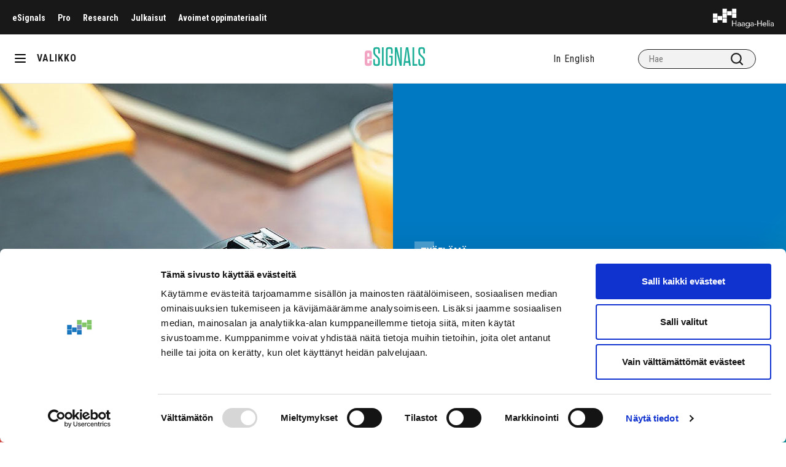

--- FILE ---
content_type: text/html; charset=UTF-8
request_url: https://esignals.fi/kategoria/tyoelama/valokuva-tyoelamataitojen-kehittajana/
body_size: 11893
content:
<!doctype html>
<html lang="fi">
<head>
	<!-- Google Tag Manager -->
	<script>(function(w,d,s,l,i){w[l]=w[l]||[];w[l].push({'gtm.start':
                new Date().getTime(),event:'gtm.js'});var f=d.getElementsByTagName(s)[0],
            j=d.createElement(s),dl=l!='dataLayer'?'&l='+l:'';j.async=true;j.src=
            'https://www.googletagmanager.com/gtm.js?id='+i+dl;f.parentNode.insertBefore(j,f);
        })(window,document,'script','dataLayer','GTM-KKBP568');</script>
	<!-- End Google Tag Manager -->
	<meta charset="utf-8">
	<meta http-equiv="x-ua-compatible" content="ie=edge">
	<meta name="viewport" content="width=device-width, initial-scale=1">
	<meta name="viewport" content="width=device-width, initial-scale=1, minimum-scale=1, maximum-scale=1">

	
<script id='polyfills' data-polyfill='https://esignals.fi/wp-content/themes/esignals/dist/scripts/polyfills-3dcdca63b7e193625ed6.js'>(function(){var e=document.getElementById("polyfills").dataset.polyfill;var t=true;try{eval("async function() {}")}catch(e){t=false}if(t){return}var a=document.createElement("script");a.src=e;a.type="text/javascript";a.async=false;document.getElementsByTagName("script")[0].parentNode.appendChild(a)})();
</script>
<script>(()=> {const publicToken = "pR7DmMoD9:eu-north-1";/* global publicToken */
const originalFetch = window.fetch;

/**
 * fetch() wrapper to convert legacy Valu Search multi-search2 requests to Findkit Search requests.
 * Just passes through all other requests.
 */
async function findkitPatchedFetch(originalUrl, options) {
    if (typeof originalUrl !== "string" || originalUrl.startsWith("/")) {
        return originalFetch.call(this, originalUrl, options);
    }

    let url;
    try {
        url = new URL(originalUrl);
    } catch {
        return originalFetch.call(this, originalUrl, options);
    }

    if (
        url.hostname !== "api.search.valu.pro" ||
        !url.pathname.endsWith("/multi-search2")
    ) {
        return originalFetch.call(this, originalUrl, options);
    }

    const searchQueryData = JSON.parse(url.searchParams.get("data"));

    for (const group of searchQueryData.groups) {
        if (group.size === undefined) {
            group.size = searchQueryData.size;
        }

        if (group.from === undefined) {
            group.from = searchQueryData.from;
        }
    }

    delete searchQueryData.size;
    delete searchQueryData.from;

    const res = await originalFetch(
        `https://search.findkit.com/c/${publicToken}/search?p=${publicToken}`,
        {
            method: "POST",
            headers: {
                "content-type": "text/plain",
            },
            mode: "cors",
            credentials: "omit",
            body: JSON.stringify(searchQueryData),
        },
    );

    const responseData = await res.json();

    return new Response(JSON.stringify(responseData.groups), {
        headers: {
            "content-type": "application/json",
        },
    });
}

findkitPatchedFetch.originalFetch = originalFetch;
window.fetch = findkitPatchedFetch;
})();</script>	<meta name='robots' content='index, follow, max-image-preview:large, max-snippet:-1, max-video-preview:-1' />
	<style>img:is([sizes="auto" i], [sizes^="auto," i]) { contain-intrinsic-size: 3000px 1500px }</style>
	
	<!-- This site is optimized with the Yoast SEO plugin v26.7 - https://yoast.com/wordpress/plugins/seo/ -->
	<title>Valokuva työelämätaitojen kehittäjänä - Haaga-Helia eSignals</title>
	<meta name="description" content="Valokuva toimii opiskelijoiden ja opettajien kohtaamisen välineenä, jolla vahvistetaan opiskelijan itsetuntemusta ja osaamisidentiteettiä." />
	<link rel="canonical" href="https://esignals.fi/kategoria/tyoelama/valokuva-tyoelamataitojen-kehittajana/" />
	<meta property="og:locale" content="fi_FI" />
	<meta property="og:type" content="article" />
	<meta property="og:title" content="Valokuva työelämätaitojen kehittäjänä - Haaga-Helia eSignals" />
	<meta property="og:description" content="Valokuva toimii opiskelijoiden ja opettajien kohtaamisen välineenä, jolla vahvistetaan opiskelijan itsetuntemusta ja osaamisidentiteettiä." />
	<meta property="og:url" content="https://esignals.fi/kategoria/tyoelama/valokuva-tyoelamataitojen-kehittajana/" />
	<meta property="og:site_name" content="Haaga-Helia eSignals" />
	<meta property="article:published_time" content="2020-10-06T06:20:37+00:00" />
	<meta property="article:modified_time" content="2020-10-06T06:24:23+00:00" />
	<meta property="og:image" content="https://esignals.fi/wp-content/uploads/2020/05/z_sukupolvi2.jpg" />
	<meta property="og:image:width" content="536" />
	<meta property="og:image:height" content="1261" />
	<meta property="og:image:type" content="image/jpeg" />
	<meta name="author" content="Anna Hermiö" />
	<meta name="twitter:card" content="summary_large_image" />
	<script type="application/ld+json" class="yoast-schema-graph">{"@context":"https://schema.org","@graph":[{"@type":"Article","@id":"https://esignals.fi/kategoria/tyoelama/valokuva-tyoelamataitojen-kehittajana/#article","isPartOf":{"@id":"https://esignals.fi/kategoria/tyoelama/valokuva-tyoelamataitojen-kehittajana/"},"author":{"name":"Anna Hermiö","@id":"https://esignals.fi/#/schema/person/bd12f0ad80a8bb7b86e6a243c74f319b"},"headline":"Valokuva työelämätaitojen kehittäjänä","datePublished":"2020-10-06T06:20:37+00:00","dateModified":"2020-10-06T06:24:23+00:00","mainEntityOfPage":{"@id":"https://esignals.fi/kategoria/tyoelama/valokuva-tyoelamataitojen-kehittajana/"},"wordCount":685,"keywords":["Oppimisen taikaa","sosiaalinen sirkus","työelämätaidot","valokuvaus"],"articleSection":["AOKK70","Tutkimus ja kehittäminen","Työelämä"],"inLanguage":"fi"},{"@type":"WebPage","@id":"https://esignals.fi/kategoria/tyoelama/valokuva-tyoelamataitojen-kehittajana/","url":"https://esignals.fi/kategoria/tyoelama/valokuva-tyoelamataitojen-kehittajana/","name":"Valokuva työelämätaitojen kehittäjänä - Haaga-Helia eSignals","isPartOf":{"@id":"https://esignals.fi/#website"},"datePublished":"2020-10-06T06:20:37+00:00","dateModified":"2020-10-06T06:24:23+00:00","description":"Valokuva toimii opiskelijoiden ja opettajien kohtaamisen välineenä, jolla vahvistetaan opiskelijan itsetuntemusta ja osaamisidentiteettiä.","breadcrumb":{"@id":"https://esignals.fi/kategoria/tyoelama/valokuva-tyoelamataitojen-kehittajana/#breadcrumb"},"inLanguage":"fi","potentialAction":[{"@type":"ReadAction","target":["https://esignals.fi/kategoria/tyoelama/valokuva-tyoelamataitojen-kehittajana/"]}]},{"@type":"BreadcrumbList","@id":"https://esignals.fi/kategoria/tyoelama/valokuva-tyoelamataitojen-kehittajana/#breadcrumb","itemListElement":[{"@type":"ListItem","position":1,"name":"Home","item":"https://esignals.fi/"},{"@type":"ListItem","position":2,"name":"Valokuva työelämätaitojen kehittäjänä"}]},{"@type":"WebSite","@id":"https://esignals.fi/#website","url":"https://esignals.fi/","name":"Haaga-Helia eSignals","description":"","potentialAction":[{"@type":"SearchAction","target":{"@type":"EntryPoint","urlTemplate":"https://esignals.fi/?s={search_term_string}"},"query-input":{"@type":"PropertyValueSpecification","valueRequired":true,"valueName":"search_term_string"}}],"inLanguage":"fi"}]}</script>
	<!-- / Yoast SEO plugin. -->


<link rel='dns-prefetch' href='//cdn.search.valu.pro' />
<link rel='dns-prefetch' href='//fonts.googleapis.com' />
<link rel='stylesheet' id='wp-block-library-css' href='https://esignals.fi/wp-includes/css/dist/block-library/style.min.css?ver=5df50552b628438be13291f5728feb72' type='text/css' media='all' />
<style id='wp-block-library-inline-css' type='text/css'>

		.wp-block-pullquote {
			padding: 3em 0 !important;

			blockquote {
				margin: 0 0 1rem !important;
			}
		}

		.wp-block-quote {
			cite {
				display: inline;
			}
		}
</style>
<style id='global-styles-inline-css' type='text/css'>
:root{--wp--preset--aspect-ratio--square: 1;--wp--preset--aspect-ratio--4-3: 4/3;--wp--preset--aspect-ratio--3-4: 3/4;--wp--preset--aspect-ratio--3-2: 3/2;--wp--preset--aspect-ratio--2-3: 2/3;--wp--preset--aspect-ratio--16-9: 16/9;--wp--preset--aspect-ratio--9-16: 9/16;--wp--preset--color--black: #000000;--wp--preset--color--cyan-bluish-gray: #abb8c3;--wp--preset--color--white: #ffffff;--wp--preset--color--pale-pink: #f78da7;--wp--preset--color--vivid-red: #cf2e2e;--wp--preset--color--luminous-vivid-orange: #ff6900;--wp--preset--color--luminous-vivid-amber: #fcb900;--wp--preset--color--light-green-cyan: #7bdcb5;--wp--preset--color--vivid-green-cyan: #00d084;--wp--preset--color--pale-cyan-blue: #8ed1fc;--wp--preset--color--vivid-cyan-blue: #0693e3;--wp--preset--color--vivid-purple: #9b51e0;--wp--preset--gradient--vivid-cyan-blue-to-vivid-purple: linear-gradient(135deg,rgba(6,147,227,1) 0%,rgb(155,81,224) 100%);--wp--preset--gradient--light-green-cyan-to-vivid-green-cyan: linear-gradient(135deg,rgb(122,220,180) 0%,rgb(0,208,130) 100%);--wp--preset--gradient--luminous-vivid-amber-to-luminous-vivid-orange: linear-gradient(135deg,rgba(252,185,0,1) 0%,rgba(255,105,0,1) 100%);--wp--preset--gradient--luminous-vivid-orange-to-vivid-red: linear-gradient(135deg,rgba(255,105,0,1) 0%,rgb(207,46,46) 100%);--wp--preset--gradient--very-light-gray-to-cyan-bluish-gray: linear-gradient(135deg,rgb(238,238,238) 0%,rgb(169,184,195) 100%);--wp--preset--gradient--cool-to-warm-spectrum: linear-gradient(135deg,rgb(74,234,220) 0%,rgb(151,120,209) 20%,rgb(207,42,186) 40%,rgb(238,44,130) 60%,rgb(251,105,98) 80%,rgb(254,248,76) 100%);--wp--preset--gradient--blush-light-purple: linear-gradient(135deg,rgb(255,206,236) 0%,rgb(152,150,240) 100%);--wp--preset--gradient--blush-bordeaux: linear-gradient(135deg,rgb(254,205,165) 0%,rgb(254,45,45) 50%,rgb(107,0,62) 100%);--wp--preset--gradient--luminous-dusk: linear-gradient(135deg,rgb(255,203,112) 0%,rgb(199,81,192) 50%,rgb(65,88,208) 100%);--wp--preset--gradient--pale-ocean: linear-gradient(135deg,rgb(255,245,203) 0%,rgb(182,227,212) 50%,rgb(51,167,181) 100%);--wp--preset--gradient--electric-grass: linear-gradient(135deg,rgb(202,248,128) 0%,rgb(113,206,126) 100%);--wp--preset--gradient--midnight: linear-gradient(135deg,rgb(2,3,129) 0%,rgb(40,116,252) 100%);--wp--preset--font-size--small: 13px;--wp--preset--font-size--medium: 20px;--wp--preset--font-size--large: 36px;--wp--preset--font-size--x-large: 42px;--wp--preset--spacing--20: 0.44rem;--wp--preset--spacing--30: 0.67rem;--wp--preset--spacing--40: 1rem;--wp--preset--spacing--50: 1.5rem;--wp--preset--spacing--60: 2.25rem;--wp--preset--spacing--70: 3.38rem;--wp--preset--spacing--80: 5.06rem;--wp--preset--shadow--natural: 6px 6px 9px rgba(0, 0, 0, 0.2);--wp--preset--shadow--deep: 12px 12px 50px rgba(0, 0, 0, 0.4);--wp--preset--shadow--sharp: 6px 6px 0px rgba(0, 0, 0, 0.2);--wp--preset--shadow--outlined: 6px 6px 0px -3px rgba(255, 255, 255, 1), 6px 6px rgba(0, 0, 0, 1);--wp--preset--shadow--crisp: 6px 6px 0px rgba(0, 0, 0, 1);}:where(.is-layout-flex){gap: 0.5em;}:where(.is-layout-grid){gap: 0.5em;}body .is-layout-flex{display: flex;}.is-layout-flex{flex-wrap: wrap;align-items: center;}.is-layout-flex > :is(*, div){margin: 0;}body .is-layout-grid{display: grid;}.is-layout-grid > :is(*, div){margin: 0;}:where(.wp-block-columns.is-layout-flex){gap: 2em;}:where(.wp-block-columns.is-layout-grid){gap: 2em;}:where(.wp-block-post-template.is-layout-flex){gap: 1.25em;}:where(.wp-block-post-template.is-layout-grid){gap: 1.25em;}.has-black-color{color: var(--wp--preset--color--black) !important;}.has-cyan-bluish-gray-color{color: var(--wp--preset--color--cyan-bluish-gray) !important;}.has-white-color{color: var(--wp--preset--color--white) !important;}.has-pale-pink-color{color: var(--wp--preset--color--pale-pink) !important;}.has-vivid-red-color{color: var(--wp--preset--color--vivid-red) !important;}.has-luminous-vivid-orange-color{color: var(--wp--preset--color--luminous-vivid-orange) !important;}.has-luminous-vivid-amber-color{color: var(--wp--preset--color--luminous-vivid-amber) !important;}.has-light-green-cyan-color{color: var(--wp--preset--color--light-green-cyan) !important;}.has-vivid-green-cyan-color{color: var(--wp--preset--color--vivid-green-cyan) !important;}.has-pale-cyan-blue-color{color: var(--wp--preset--color--pale-cyan-blue) !important;}.has-vivid-cyan-blue-color{color: var(--wp--preset--color--vivid-cyan-blue) !important;}.has-vivid-purple-color{color: var(--wp--preset--color--vivid-purple) !important;}.has-black-background-color{background-color: var(--wp--preset--color--black) !important;}.has-cyan-bluish-gray-background-color{background-color: var(--wp--preset--color--cyan-bluish-gray) !important;}.has-white-background-color{background-color: var(--wp--preset--color--white) !important;}.has-pale-pink-background-color{background-color: var(--wp--preset--color--pale-pink) !important;}.has-vivid-red-background-color{background-color: var(--wp--preset--color--vivid-red) !important;}.has-luminous-vivid-orange-background-color{background-color: var(--wp--preset--color--luminous-vivid-orange) !important;}.has-luminous-vivid-amber-background-color{background-color: var(--wp--preset--color--luminous-vivid-amber) !important;}.has-light-green-cyan-background-color{background-color: var(--wp--preset--color--light-green-cyan) !important;}.has-vivid-green-cyan-background-color{background-color: var(--wp--preset--color--vivid-green-cyan) !important;}.has-pale-cyan-blue-background-color{background-color: var(--wp--preset--color--pale-cyan-blue) !important;}.has-vivid-cyan-blue-background-color{background-color: var(--wp--preset--color--vivid-cyan-blue) !important;}.has-vivid-purple-background-color{background-color: var(--wp--preset--color--vivid-purple) !important;}.has-black-border-color{border-color: var(--wp--preset--color--black) !important;}.has-cyan-bluish-gray-border-color{border-color: var(--wp--preset--color--cyan-bluish-gray) !important;}.has-white-border-color{border-color: var(--wp--preset--color--white) !important;}.has-pale-pink-border-color{border-color: var(--wp--preset--color--pale-pink) !important;}.has-vivid-red-border-color{border-color: var(--wp--preset--color--vivid-red) !important;}.has-luminous-vivid-orange-border-color{border-color: var(--wp--preset--color--luminous-vivid-orange) !important;}.has-luminous-vivid-amber-border-color{border-color: var(--wp--preset--color--luminous-vivid-amber) !important;}.has-light-green-cyan-border-color{border-color: var(--wp--preset--color--light-green-cyan) !important;}.has-vivid-green-cyan-border-color{border-color: var(--wp--preset--color--vivid-green-cyan) !important;}.has-pale-cyan-blue-border-color{border-color: var(--wp--preset--color--pale-cyan-blue) !important;}.has-vivid-cyan-blue-border-color{border-color: var(--wp--preset--color--vivid-cyan-blue) !important;}.has-vivid-purple-border-color{border-color: var(--wp--preset--color--vivid-purple) !important;}.has-vivid-cyan-blue-to-vivid-purple-gradient-background{background: var(--wp--preset--gradient--vivid-cyan-blue-to-vivid-purple) !important;}.has-light-green-cyan-to-vivid-green-cyan-gradient-background{background: var(--wp--preset--gradient--light-green-cyan-to-vivid-green-cyan) !important;}.has-luminous-vivid-amber-to-luminous-vivid-orange-gradient-background{background: var(--wp--preset--gradient--luminous-vivid-amber-to-luminous-vivid-orange) !important;}.has-luminous-vivid-orange-to-vivid-red-gradient-background{background: var(--wp--preset--gradient--luminous-vivid-orange-to-vivid-red) !important;}.has-very-light-gray-to-cyan-bluish-gray-gradient-background{background: var(--wp--preset--gradient--very-light-gray-to-cyan-bluish-gray) !important;}.has-cool-to-warm-spectrum-gradient-background{background: var(--wp--preset--gradient--cool-to-warm-spectrum) !important;}.has-blush-light-purple-gradient-background{background: var(--wp--preset--gradient--blush-light-purple) !important;}.has-blush-bordeaux-gradient-background{background: var(--wp--preset--gradient--blush-bordeaux) !important;}.has-luminous-dusk-gradient-background{background: var(--wp--preset--gradient--luminous-dusk) !important;}.has-pale-ocean-gradient-background{background: var(--wp--preset--gradient--pale-ocean) !important;}.has-electric-grass-gradient-background{background: var(--wp--preset--gradient--electric-grass) !important;}.has-midnight-gradient-background{background: var(--wp--preset--gradient--midnight) !important;}.has-small-font-size{font-size: var(--wp--preset--font-size--small) !important;}.has-medium-font-size{font-size: var(--wp--preset--font-size--medium) !important;}.has-large-font-size{font-size: var(--wp--preset--font-size--large) !important;}.has-x-large-font-size{font-size: var(--wp--preset--font-size--x-large) !important;}
:where(.wp-block-post-template.is-layout-flex){gap: 1.25em;}:where(.wp-block-post-template.is-layout-grid){gap: 1.25em;}
:where(.wp-block-columns.is-layout-flex){gap: 2em;}:where(.wp-block-columns.is-layout-grid){gap: 2em;}
:root :where(.wp-block-pullquote){font-size: 1.5em;line-height: 1.6;}
</style>
<link rel='stylesheet' id='styles/main-css' href='https://esignals.fi/wp-content/themes/esignals/dist/styles/main.css?ver=e38790c666863d26667833f73f467f28' type='text/css' media='all' />
<link rel='stylesheet' id='fonts-roboto-css' href='//fonts.googleapis.com/css?family=Roboto+Condensed%3A300%2C300i%2C400%2C400i%2C700%2C700i&#038;display=swap&#038;ver=5df50552b628438be13291f5728feb72' type='text/css' media='all' />
<link rel='stylesheet' id='fonts-heebo-css' href='//fonts.googleapis.com/css?family=Heebo%3A300%2C400%2C500%2C700%2C900&#038;display=swap&#038;ver=5df50552b628438be13291f5728feb72' type='text/css' media='all' />
<script type='text/javascript' src="https://esignals.fi/wp-includes/js/jquery/jquery.min.js?ver=a163a9421247dbe0ea41dcf82e8d3792" id="jquery-core-js"></script>
<script type='text/javascript' src="https://esignals.fi/wp-includes/js/jquery/jquery-migrate.min.js?ver=fec05f606eddc47b6a8e7dc92d894895" id="jquery-migrate-js"></script>
<link rel='shortlink' href='https://esignals.fi/?p=10188' />
<link rel="alternate" title="oEmbed (JSON)" type="application/json+oembed" href="https://esignals.fi/wp-json/oembed/1.0/embed?url=https%3A%2F%2Fesignals.fi%2Fkategoria%2Ftyoelama%2Fvalokuva-tyoelamataitojen-kehittajana%2F&#038;lang=fi" />
<link rel="alternate" title="oEmbed (XML)" type="text/xml+oembed" href="https://esignals.fi/wp-json/oembed/1.0/embed?url=https%3A%2F%2Fesignals.fi%2Fkategoria%2Ftyoelama%2Fvalokuva-tyoelamataitojen-kehittajana%2F&#038;format=xml&#038;lang=fi" />
		<script async
				src="https://www.googletagmanager.com/gtag/js?id=G-P6LCNK84BG"></script>
		<script>
			window.dataLayer = window.dataLayer || [];

			function gtag() {
				dataLayer.push(arguments);
			}

						gtag('js', new Date());
			gtag('config', 'G-P6LCNK84BG', {
				send_page_view: true
			});
					</script>
		<link rel="apple-touch-icon" sizes="180x180" href="https://esignals.fi/wp-content/themes/esignals/dist/images/favicons/favicon-esignals-180.png">
<link rel="icon" type="image/png" sizes="32x32" href="https://esignals.fi/wp-content/themes/esignals/dist/images/favicons/favicon-esignals-32.png">
<link rel="icon" type="image/png" sizes="16x16" href="https://esignals.fi/wp-content/themes/esignals/dist/images/favicons/favicon-esignals-16.png">
<link rel="manifest" href="https://esignals.fi/wp-content/themes/esignals/dist/images/favicons/site.webmanifest">
<link rel="mask-icon" href="https://esignals.fi/wp-content/themes/esignals/dist/images/favicons/safari-pinned-tab.svg" color="#3891aa">
<link rel="shortcut icon" href="https://esignals.fi/wp-content/themes/esignals/dist/images/favicons/favicon.ico">
<meta name="msapplication-TileColor" content="#f8fbfb">
<meta name="theme-color" content="#ffffff">
<meta name="msapplication-config" content="https://esignals.fi/wp-content/themes/esignals/dist/images/favicons/browserconfig.xml">
	<script>new function (url) {
			function kw() {
				var e = document.getElementsByTagName('meta');
				for (var i in e) {
					if (typeof e[i].name != 'undefined' && e[i].name == 'keywords' && typeof e[i].content != 'undefined') return e[i].content;
				}
				return null;
			}

			function getTrackingCookie() {
				var regexResult = document.cookie.match('(^|;)\\s*liana_t\\s*=\\s*([^;]+)');
				return regexResult ? regexResult.pop() : '';
			}

			var or = window.location.origin + window.location.pathname;
			var ep = {'kw': encodeURIComponent(kw()), 'href': encodeURIComponent(or), 'liana_t': encodeURIComponent(getTrackingCookie())};
			var s = document.createElement('script');
			s.src = url;
			var helper = function () {
				var c = CEMClass().setUrl(url);
				for (var i in ep) {
					c.setStaticParam(i, ep[i]);
				}
			};
			var first = true;
			for (var i in ep) {
				s.src = s.src + (first ? '?' : '&') + i + '=' + encodeURIComponent(ep[i]);
				first = false;
			}
			s.onreadystatechange = function () {
				if (this.readyState == 'complete') helper();
			};
			s.onload = helper;
			document.getElementsByTagName('head')[0].appendChild(s);
		}('https://t3.lianacem.com/t/5e5cf5d331ab2/js');</script>
	</head>
<body id="esignals"class="wp-singular post-template-default single single-post postid-10188 single-format-standard wp-theme-esignals">
<!--[if IE]>
<div class="alert alert-warning">
	Käytät &lt;strong&gt;vanhentunutta&lt;/strong&gt; selainta. Ole hyvä ja &lt;a href=”http://browsehappy.com/”&gt;päivitä selaimesi&lt;/a&gt; parantaaksesi käyttökokemustasi.</div>
<![endif]-->
<div class="wrapper" xmlns="http://www.w3.org/1999/html">
	<div id="header-up" class="header-up black">
				<div class="mob-selected">
			<a class="menu-up-lvl-1__link" href="javascript:void(0)"></a>
		</div>
		<nav class="top-nav">
			<ul id="menu-ylavalikko-fi" class="menu-up"><li class="menu-up-lvl-1__item "><a class="menu-up-lvl-1__link"  href="https://esignals.fi/">eSignals</a></li>
<li class="menu-up-lvl-1__item "><a class="menu-up-lvl-1__link"  href="https://esignals.fi/pro">Pro</a></li>
<li class="menu-up-lvl-1__item "><a class="menu-up-lvl-1__link"  href="https://esignals.fi/research/">Research</a></li>
<li class="menu-up-lvl-1__item "><a class="menu-up-lvl-1__link"  href="https://julkaisut.haaga-helia.fi/">Julkaisut</a></li>
<li class="menu-up-lvl-1__item "><a class="menu-up-lvl-1__link"  href="https://edu.haaga-helia.fi/">Avoimet oppimateriaalit</a></li>
</ul>		</nav>
		<a class="skip-to-content-link" href="#content" tabindex="1">Siirry sisältöön</a>
		<a href="https://esignals.fi" class="header-logo" alt="Haaga-Helia logo"></a>
	</div>
	<header class="header" role="banner" id="header">
		<div class="hamburger-oma" title="Valikko">
			<div id="nav-icon" class="nav-icon">
				<span></span>
				<span></span>
				<span></span>
			</div>
		</div>
		<div class="menu-slug">VALIKKO</div>
		<a href="https://esignals.fi" class="logo"
		   alt="eSingles logo"></a>
		<div class="search-div top-header">
			<ul class="lang-menu"><li class="lang-en"><a href="https://esignals.fi/en/">In English</a></li></ul>			
<div class="search-form">
	<label class="sr-only">Hae</label>

	<input type="text" id="valu-search-input" value=""
	       class="search-form__field" placeholder="Hae"
	       aria-label="Hae">

	<button class="search-form__submit" id="valu-search-submit"
	        aria-label="Hae"><svg xmlns="http://www.w3.org/2000/svg" viewBox="0 0 18 18"><path fill="#212121" d="M8 2a6 6 0 110 12A6 6 0 018 2zm6.31 10.9A7.92 7.92 0 0016 8a8 8 0 10-8 8 7.92 7.92 0 004.9-1.69l3.39 3.4a1 1 0 001.42 0 1 1 0 000-1.42z" opacity="1"/></svg></button>
</div>
		</div>
	</header>
	<nav id="main-nav" class="main-nav">
		<ul id="menu-paavalikko-fi" class="main_menu"><li class="main_menu-lvl-1__item  current-post-ancestor"><a class="main_menu-lvl-1__link"  href="https://esignals.fi/kategoriat/kategoria/">Kategoriat</a>


<ul class="main_menu-lvl-2 main_menu-lvl">
	<li class="main_menu-lvl-2__item "><a class="main_menu-lvl-2__link"  href="https://esignals.fi/kategoriat/kategoria/digitaalisuus/">Digitaalisuus</a></li>
	<li class="main_menu-lvl-2__item "><a class="main_menu-lvl-2__link"  href="https://esignals.fi/kategoriat/kategoria/hr-ja-johtaminen/">HR ja johtaminen</a></li>
	<li class="main_menu-lvl-2__item "><a class="main_menu-lvl-2__link"  href="https://esignals.fi/kategoriat/kategoria/hyvinvointi-kategoriat/">Hyvinvointi</a></li>
	<li class="main_menu-lvl-2__item "><a class="main_menu-lvl-2__link"  href="https://esignals.fi/kategoriat/kategoria/jatkuva-oppiminen-kategoriat/">Jatkuva oppiminen</a></li>
	<li class="main_menu-lvl-2__item "><a class="main_menu-lvl-2__link"  href="https://esignals.fi/kategoriat/journalismi/">Journalismi</a></li>
	<li class="main_menu-lvl-2__item "><a class="main_menu-lvl-2__link"  href="https://esignals.fi/kategoriat/kategoria/koulutusvienti/">Koulutusvienti</a></li>
	<li class="main_menu-lvl-2__item "><a class="main_menu-lvl-2__link"  href="https://esignals.fi/kategoriat/kategoria/kumppaniblogi/">Kumppaniblogi</a></li>
	<li class="main_menu-lvl-2__item "><a class="main_menu-lvl-2__link"  href="https://esignals.fi/kategoriat/kategoria/liiketoiminta/">Liiketoiminta</a></li>
	<li class="main_menu-lvl-2__item "><a class="main_menu-lvl-2__link"  href="https://esignals.fi/kategoriat/kategoria/liikunta/">Liikunta</a></li>
	<li class="main_menu-lvl-2__item "><a class="main_menu-lvl-2__link"  href="https://esignals.fi/kategoriat/kategoria/matkailu/">Matkailu</a></li>
	<li class="main_menu-lvl-2__item "><a class="main_menu-lvl-2__link"  href="https://esignals.fi/kategoriat/kategoria/myynti/">Myynti</a></li>
	<li class="main_menu-lvl-2__item "><a class="main_menu-lvl-2__link"  href="https://esignals.fi/kategoriat/kategoria/opiskelu/">Opiskelu</a></li>
	<li class="main_menu-lvl-2__item "><a class="main_menu-lvl-2__link"  href="https://esignals.fi/kategoriat/kategoria/palvelu/">Palvelu</a></li>
	<li class="main_menu-lvl-2__item "><a class="main_menu-lvl-2__link"  href="https://esignals.fi/kategoriat/kategoria/pedagogiikka/">Pedagogiikka</a></li>
	<li class="main_menu-lvl-2__item "><a class="main_menu-lvl-2__link"  href="https://esignals.fi/kategoriat/kategoria/ruoka_viini/">Ruoka&amp;viini</a></li>
	<li class="main_menu-lvl-2__item "><a class="main_menu-lvl-2__link"  href="https://esignals.fi/kategoriat/kategoria/tekoaly/">Tekoäly</a></li>
	<li class="main_menu-lvl-2__item  current-post-ancestor current-post-parent"><a class="main_menu-lvl-2__link"  href="https://esignals.fi/kategoriat/kategoria/tutkimus-ja-kehittaminen/">Tutkimus ja kehittäminen</a></li>
	<li class="main_menu-lvl-2__item  current-post-ancestor current-post-parent"><a class="main_menu-lvl-2__link"  href="https://esignals.fi/kategoriat/kategoria/tyoelama/">Työelämä</a></li>
	<li class="main_menu-lvl-2__item "><a class="main_menu-lvl-2__link"  href="https://esignals.fi/kategoriat/kategoria/valmennus/">Valmennus</a></li>
	<li class="main_menu-lvl-2__item "><a class="main_menu-lvl-2__link"  href="https://esignals.fi/kategoriat/kategoria/vastuullisuus/">Vastuullisuus</a></li>
	<li class="main_menu-lvl-2__item "><a class="main_menu-lvl-2__link"  href="https://esignals.fi/kategoriat/kategoria/viestinta-ja-markkinointi/">Viestintä ja markkinointi</a></li>
	<li class="main_menu-lvl-2__item "><a class="main_menu-lvl-2__link"  href="https://esignals.fi/kategoriat/kategoria/yrittajyys/">Yrittäjyys</a></li>
	<li class="main_menu-lvl-2__item "><a class="main_menu-lvl-2__link"  href="https://esignals.fi/kategoriat/kategoria/yritysyhteistyo/">Yritysyhteistyö</a></li>
	<li class="main_menu-lvl-2__item "><a class="main_menu-lvl-2__link"  href="https://esignals.fi/kategoriat/kategoria/muut-aiheet/">Muut aiheet</a></li>
</ul>
</li>
<li class="main_menu-lvl-1__item "><a class="main_menu-lvl-1__link"  href="https://esignals.fi/tietoa-esignalsista/">Tietoa eSignalsista</a>


<ul class="main_menu-lvl-2 main_menu-lvl">
	<li class="main_menu-lvl-2__item "><a class="main_menu-lvl-2__link"  href="https://esignals.fi/tietoa-esignalsista/kirjoittajan-ohjeet/">Kirjoittajan ohjeet</a></li>
	<li class="main_menu-lvl-2__item "><a class="main_menu-lvl-2__link"  href="https://esignals.fi/toimituskunta/">Toimituskunta</a></li>
	<li class="main_menu-lvl-2__item "><a class="main_menu-lvl-2__link"  href="https://esignals.fi/saavutettavuusseloste/">Saavutettavuusseloste</a></li>
</ul>
</li>
<li class="main_menu-lvl-1__item "><a class="main_menu-lvl-1__link"  href="https://esignals.fi/pedagogi-lehti/">Pedagogi-lehti</a>


<ul class="main_menu-lvl-2 main_menu-lvl">
	<li class="main_menu-lvl-2__item "><a class="main_menu-lvl-2__link"  href="https://esignals.fi/kategoriat/pedagogi-1-2021/">Pedagogi 1/2021</a></li>
	<li class="main_menu-lvl-2__item "><a class="main_menu-lvl-2__link"  href="https://esignals.fi/kategoriat/pedagogi-2-2020/">Pedagogi 2/2020</a></li>
</ul>
</li>
<li class="main_menu-lvl-1__item "><a class="main_menu-lvl-1__link"  href="https://esignals.fi/signals-lehti/">Signals-lehti</a></li>
<li class="main_menu-lvl-1__item  current-post-ancestor current-post-parent"><a class="main_menu-lvl-1__link"  href="https://esignals.fi/kategoriat/teemat/aokk70/">AOKK70</a></li>
<li class="main_menu-lvl-1__item "><a class="main_menu-lvl-1__link"  href="https://esignals.fi/kategoriat/teemat/hyvinvointi/">Hyvinvointi</a></li>
<li class="main_menu-lvl-1__item "><a class="main_menu-lvl-1__link"  href="https://esignals.fi/kategoriat/teemat/jatkuva-oppiminen/">Jatkuva oppiminen</a></li>
<li class="main_menu-lvl-1__item "><a class="main_menu-lvl-1__link"  href="https://esignals.fi/kategoriat/teemat/kulutus/">Kulutus</a></li>
<li class="main_menu-lvl-1__item "><a class="main_menu-lvl-1__link"  href="https://esignals.fi/kategoriat/teemat/maailma-paras/">Maailman paras</a></li>
<li class="main_menu-lvl-1__item "><a class="main_menu-lvl-1__link"  href="https://esignals.fi/kategoriat/teemat/rajat/">Rajat</a></li>
<li class="main_menu-lvl-1__item "><a class="main_menu-lvl-1__link"  href="https://esignals.fi/kategoriat/teemat/rohkeus/">Rohkeus</a></li>
<li class="main_menu-lvl-1__item "><a class="main_menu-lvl-1__link"  href="https://esignals.fi/kategoriat/teemat/sukupolvi-z/">Sukupolvi Z</a></li>
<li class="main_menu-lvl-1__item "><a class="main_menu-lvl-1__link"  href="https://esignals.fi/kategoriat/teemat/trendit/">Trendit</a></li>
<li class="main_menu-lvl-1__item "><a class="main_menu-lvl-1__link"  href="https://esignals.fi/kategoriat/teemat/tahtihetki/">Tähtihetki</a></li>
<li class="main_menu-lvl-1__item "><a class="main_menu-lvl-1__link"  href="https://esignals.fi/kategoriat/teemat/uhka-vai-mahdollisuus/">Uhka vai mahdollisuus</a></li>
<li class="main_menu-lvl-1__item "><a class="main_menu-lvl-1__link"  href="https://esignals.fi/kategoriat/teemat/uusinormaali/">Uusi normaali</a></li>
<li class="main_menu-lvl-1__item "><a class="main_menu-lvl-1__link"  href="https://esignals.fi/kategoriat/teemat/vaikuttavuus/">Vaikuttavuus</a></li>
<li class="main_menu-lvl-1__item "><a class="main_menu-lvl-1__link"  href="https://esignals.fi/kategoriat/kategoria/vastuullisuus/">Vastuullisuus</a></li>
<li class="main_menu-lvl-1__item "><a class="main_menu-lvl-1__link"  href="https://esignals.fi/kategoriat/teemat/yrittajyyden-vuosi-2020/">Yrittäjyyden vuosi 2020</a></li>
</ul>		<div class="div-mob"><ul class="lang-menu"><li class="lang-en"><a href="https://esignals.fi/en/">In English</a></li></ul></div>
	</nav>
	<div class="overlow"></div><progress value="0" id="reading-progress" class="reading-progress">
	<div class="progress-container">
		<span class="progress-bar"></span>
	</div>
</progress>

	<div class="thema-blue">
			<div class="full flex hero">
		<div class="col-2-2" style="background: url(https://esignals.fi/wp-content/uploads/2020/10/kamera-1920x800.jpg) no-repeat center center; background-size: cover"></div>
		<div class="col-2-2 col-2-1-text">
			<div>
								<div class="cat">Työelämä</div>
				<div class="title">Valokuva työelämätaitojen kehittäjänä</div>
				<p>Valokuva toimii opiskelijoiden, ohjaajien ja opettajien vastavuoroisen kohtaamisen välineenä, jolla vahvistetaan opiskelijan itsetuntemusta ja osaamisidentiteettiä.</p>
							</div>
			<a href="javascript:void(0)" class="arrow"></a>
		</div>
	</div>
	<div class="full white">
		<div class="row padding">
			<div class="col-9-1 pad-bot">
							</div>
			<div class="col-7-1" id="content-page">
								<div class="div-mob">
					<h3 class="authors-title">Kirjoittajat:</h3>
					<div class="full-line blue-line"></div>
						<div class="box-author">
												<div class="author-info">
					<a href="https://esignals.fi/kirjoittaja/eija-honkanen/"
					   class="author ">
						<div class="face"  style="background: url(https://esignals.fi/wp-content/uploads/2019/04/eija_honkanen-88x88.jpg) no-repeat center center; background-size: cover; "></div>
						<div class="face-name">Eija Honkanen</div>
					</a>
											<div class="author-info__short-text">
							<p>yliopettaja<br />
Haaga-Helia ammattikorkeakoulu</p>
						</div>
									</div>
															<div class="author-info">
					<a href="https://esignals.fi/kirjoittaja/henna-heinil%c3%a4/"
					   class="author ">
						<div class="face no-face-img" ></div>
						<div class="face-name">Henna Heinilä</div>
					</a>
											<div class="author-info__short-text">
							<p>yliopettaja<br />
Haaga-Helia ammattikorkeakoulu</p>
						</div>
									</div>
															<div class="author-info">
					<a href="https://esignals.fi/kirjoittaja/mirjam-gamrasni/"
					   class="author ">
						<div class="face"  style="background: url(https://esignals.fi/wp-content/uploads/2020/10/mirjam-gamrasni-88x88.jpg) no-repeat center center; background-size: cover; "></div>
						<div class="face-name">Mirjam Gamrasni</div>
					</a>
											<div class="author-info__short-text">
							<p>communication specialist<br />
Haaga-Helia University of Applied Sciences</p>
						</div>
									</div>
							
	</div>
				</div>
															<article class="post-10188 post type-post status-publish format-standard hentry category-aokk70 category-tutkimus-ja-kehittaminen category-tyoelama tag-oppimisen-taikaa tag-sosiaalinen-sirkus tag-tyoelamataidot tag-valokuvaus">
							<div class="single-title">
								Julkaistu								: 06.10.2020</div>
							<div class="single-content">
								
<p>Olemme kollegojen kanssa saaneet paneutua valokuvien taikaan tutkiessamme soveltavia taiteita, erityisesti sosiaalista sirkusta ja valokuvan voimauttavaa käyttöä, työelämätaitojen kehittäjänä.</p>



<h2 class="wp-block-heading">Sosiaalinen sirkus sopii kaikille</h2>



<p>Sosiaalisen sirkuksen perusperiaate on, että sirkus sopii kaikille – ihan kaikille. Jokainen voi osallistua sosiaalisen sirkuksen harjoitteisiin juuri sen verran ja siinä roolissa kuin haluaa. Sosiaalisen sirkuksen avulla voi oppia monenlaista osaamista, muun muassa elämässä ja työelämässä tarvittavia taitoja sirkusharjoitteissa tarvittavien teknisten taitojen lisäksi. Jokainen voi löytää sirkuksen lajien kirjosta vahvuuksiaan ja kokea onnistumisen iloa.</p>



<h2 class="wp-block-heading">Valokuvan voimaa</h2>



<p>Valokuvaa ohjauksen ja opetuksen menetelmänä on käytetty jo vuosikymmenten ajan, ja sen käytöstä on saatu hyviä tuloksia esimerkiksi kuntouttavassa toiminnassa ja opetuksessa. Tutkimustyömme tuloksena koottu valokuvatyökirja keskittyy valokuvan käyttöön menetelmänä ja välineenä opetuksessa ja ohjauksessa.</p>



<p>Valokuva on aina kuva jostakin – ihmisestä, esineestä, tilanteesta, eläimestä tai tunteesta. Tottumuksemme mukaan kuvaajalla on valta kuvattavaan, joka puolestaan on passiivinen kuvaamisen kohde. Työkirjassamme tottumuksista luovutaan ja valta annetaan opiskelijalle, olipa hän sitten kuvaajan tai kuvattavan roolissa. Opiskelija on päähenkilö, joka päättää, miten ja mistä valokuvia otetaan ja miten hän itse tai hänelle tärkeä asia tulee kuvassa näkyviin.</p>



<p>Työkirjan harjoitukset vahvistavat opiskelijan aktiivisuutta ja päätöksentekoa ja ennen kaikkea tekee näkyväksi hänen osaamistaan. Valokuva voimauttaa kun katsomisessa keskitytään hyvään ja positiiviseen, merkityksellisyyden rakentamiseen. Valokuva toimii opiskelijoiden, ohjaajien ja opettajien vastavuoroisen kohtaamisen välineenä, jolla vahvistetaan opiskelijan itsetuntemusta ja osaamisidentiteettiä. Valokuvan äärellä on lupa katsoa, puhua, tuntea ja kokea yhdessä.</p>



<h2 class="wp-block-heading">Voimautumisen käytäntö</h2>



<p>Valokuvan voimauttavassa käytössä kuvalla on erityinen merkitys kuvattavalle, ja hän omistaa kuvan sellaisena kuin hän haluaa sen nähdä. Kuvien avulla opiskelijalle tulee näkyväksi se, millaisena hän näkee itsensä, millainen hän on toimiessaan osana ryhmää ja miten hän saa omaa osaamistaan näkyväksi itselleen ja muille</p>



<p>Työkirjan harjoitukset ohjaavat opiskelijaa ottamaan valokuvia opetuksen teemaan liittyen erilaisista aiheista; ihmisistä, tunteista, tilanteista ja asioista. Harjoituksen tarkoitus ei kuitenkaan ole vain kuvan katsominen tai sen ottaminen. Valokuvaa käytetään, jotta opitaan näkemään maailma toisen ihmisen näkökulmasta ja tätä näkökulmaa arvostaen.</p>



<p>Tätä arvostavaa kohtaamista harjoitellaan rauhallisessa ympäristössä, jossa kuullaan toista ja puhutaan yhdessä keskeytyksettä. Kuvia katsomalla opiskelijan yhteenkuuluvuuden tunne kasvaa yhdessä narratiivisten taitojen kanssa. Itsensä ylittäminen kuuluu myös menetelmän peruspilareihin, jonka avulla opiskelija rakentaa itsetuntemustaan, esim. antamalla negatiivisille emotionaalisille kokemuksille uudenlaisia positiivisia merkityksiä.</p>



<h2 class="wp-block-heading">Osaaminen näkyväksi</h2>



<p>Työkirjan harjoitukset on jaettu viiteen eri teemaan: minä ryhmässä, minä ja sinä, minä uskallan, minä osaan ja minä jaksan.</p>



<p>Työkirjan harjoitukset suunnittelimme ja testasimme yhteistyössä valmentavan koulutuksen opettajan ja ohjaajan kanssa. Kokemusten mukaan yksilö- ja parityöskentelynä tehdyt harjoitukset vahvistavat opiskelijoiden vuorovaikutustaitoja sekä auttavat heitä kertomaan omista kokemuksista ja osaamisesta. Ohjaustilanteista tulee opiskelijoille erityisen merkityksellisiä ja vahvistavia kokemuksia ja samalla valokuvan potentiaali ja voima konkretisoituu opettajille ja ohjaajille.</p>



<p>Työkirjan kaltaiset voimauttavat valokuvaharjoitukset lunastavat paikkansa osana ammatillisen koulutuksen opetusta ja ohjausta. Kun opettajat ja ohjaajat hallitsevat voimauttavan ohjausotteen, on harjoituksia helppo liittää aina tarpeen mukaan osaksi opetusta. Tavoitteena voidaan pitää sitä, että harjoitusten käyttö ja soveltaminen juurruttavat osaltaan voimauttavaa työotetta osaksi ammatillisen koulutuksen ohjausta.</p>



<hr class="wp-block-separator" />



<p>“Saanko näyttää maailmani sinulle &#8211; Oppimisen taikaa valokuvaharjoituksilla” -työkirja koottiin keväällä 2020 Oppimisen taika – Sosiaalinen sirkus työelämätaitojen tukena -hankkeessa. Työkirjan laativat <strong>Eija Honkanen</strong> ja <strong>Henna Heinilä</strong> Haaga-Helian ammatillisesta opettajakorkeakoulusta yhteistyössä Ammattiopisto Liven opettaja <strong>Marjo Wredforsin </strong>ja ohjaaja <strong>Karoliina Pitkäsen</strong> kanssa.</p>



<p>Oppimisen taika – Sosiaalinen sirkus työelämätaitojen tukena (2019-2021)<br>• Rahoittajat: <a href="https://www.rakennerahastot.fi/" target="_blank" rel="noreferrer noopener">ESR</a> ja <a href="http://www.ely-keskus.fi/web/ely/ely-hame?p_p_id=122_INSTANCE_aluevalinta&amp;p_p_lifecycle=0&amp;p_p_state=normal&amp;p_p_mode=view&amp;p_r_p_564233524_resetCur=true&amp;p_r_p_564233524_categoryId=14254" target="_blank" rel="noreferrer noopener">Hämeen ELY-keskus</a><br>• Kumppanit: <a href="https://www.liveopisto.fi/en/" target="_blank" rel="noreferrer noopener">Ammattiopisto Live</a>, <a href="https://sirkusmagenta.fi/wp3/" target="_blank" rel="noreferrer noopener">Sirkus Magenta</a> ja Haaga-Helia ammatillinen opettajakorkeakoulu<br>• Kohderyhmä: Ammattiopisto Liven opetus- ja ohjaushenkilöstö ja välillisenä kohderyhmänä vaativan erityisen tuen opiskelijat<br>• Toiminta: sosiaalisen sirkuksen ja työelämätaitojen työpajat opiskelijoille, pitkäkestoiset koulutukset Ammattiopisto Liven henkilöstölle ja opiskelijoille. Vaikuttavuuden arviointia ja valokuvan voimauttavan käytön koulutusta valmentavien koulutusten opettajille ja ohjaajille<br>• Hankkeen kuulumisia voi seurata <a href="https://oppimisentaika.blogspot.com/" target="_blank" rel="noreferrer noopener">Oppimisen taika</a> -blogista.</p>
								<div class="share">
	<div>JAA</div>
	<ul class="some">
		<li><a class="facebook"
		       href="https://www.facebook.com/sharer.php?u=https://esignals.fi/kategoria/tyoelama/valokuva-tyoelamataitojen-kehittajana/&t=Valokuva työelämätaitojen kehittäjänä"
		       title="Jaa Facebookissa"
		       target="_blank"></a></li>
		<li><a class="twitter x"
		       href="https://x.com/share?url=https://esignals.fi/kategoria/tyoelama/valokuva-tyoelamataitojen-kehittajana/&text=Valokuva työelämätaitojen kehittäjänä"
		       title="Jaa X:ssä"
		       target="_blank"></a>
		</li>
		<li><a class="link" class="b-social-share__item b-social-share__url"
		       title="Copy URL to clipboard">
				<div class="b-social-share__item b-social-share__url">
					<input type="hidden" id="b-social-share__current-url" class="b-social-share__current-url"
					       title="Current URL" name="current-url" value="https://esignals.fi/kategoria/tyoelama/valokuva-tyoelamataitojen-kehittajana/">
				</div>
			</a></li>

	</ul>
	<div
		class="b-social-share__copied-text">Copied to clipboard</div>


</div>								<div class="rns"></div>
								<script type="text/javascript">  (function () {
										window.rnsData = {
											apiKey: 'mfmjx8r6zt1lz7i1'
										};
										var s = document.createElement('script');
										s.src = 'https://cdn.reactandshare.com/plugin/rns.js';
										document.body.appendChild(s);
									}());
								</script>
							</div>
						</article>
												</div>
			<div class="col-4-1 padding-left">
				<div class="div-desctop">
					<h3 class="authors-title">Kirjoittajat:</h3>
					<div class="full-line blue-line"></div>
						<div class="box-author">
												<div class="author-info">
					<a href="https://esignals.fi/kirjoittaja/eija-honkanen/"
					   class="author ">
						<div class="face"  style="background: url(https://esignals.fi/wp-content/uploads/2019/04/eija_honkanen-88x88.jpg) no-repeat center center; background-size: cover; "></div>
						<div class="face-name">Eija Honkanen</div>
					</a>
											<div class="author-info__short-text">
							<p>yliopettaja<br />
Haaga-Helia ammattikorkeakoulu</p>
						</div>
									</div>
															<div class="author-info">
					<a href="https://esignals.fi/kirjoittaja/henna-heinil%c3%a4/"
					   class="author ">
						<div class="face no-face-img" ></div>
						<div class="face-name">Henna Heinilä</div>
					</a>
											<div class="author-info__short-text">
							<p>yliopettaja<br />
Haaga-Helia ammattikorkeakoulu</p>
						</div>
									</div>
															<div class="author-info">
					<a href="https://esignals.fi/kirjoittaja/mirjam-gamrasni/"
					   class="author ">
						<div class="face"  style="background: url(https://esignals.fi/wp-content/uploads/2020/10/mirjam-gamrasni-88x88.jpg) no-repeat center center; background-size: cover; "></div>
						<div class="face-name">Mirjam Gamrasni</div>
					</a>
											<div class="author-info__short-text">
							<p>communication specialist<br />
Haaga-Helia University of Applied Sciences</p>
						</div>
									</div>
							
	</div>
				</div>
												<div>
					<h3>Aiheeseen liittyvät:</h3>
					<div class="full-line blue-line"></div>
													<a class="article-small" href="https://esignals.fi/kategoria/tyoelama/haaga-heliasta-mukaan-tyoelaman-yleisavain/">
									<div class="col-5-1 small-article"
									     style="background: url(https://esignals.fi/wp-content/uploads/2020/04/shutterstock_147743348-308x205.jpg) no-repeat center center; background-size: cover;"></div>
									<div class="col-8-1 small-article-content">
										<div
												class="cat-article">Tutkimus ja kehittäminen</div>
										<div
												class="title-article-small">Haaga-Heliasta työelämän yleisavain</div>
									</div>
								</a>
															<a class="article-small" href="https://esignals.fi/kategoria/tyoelama/luonteenvahvuuksia-voi-kehittaa-tietoisesti/">
									<div class="col-5-1 small-article"
									     style="background: url(https://esignals.fi/wp-content/uploads/2020/04/Startup-School_Strengths-308x205.jpg) no-repeat center center; background-size: cover;"></div>
									<div class="col-8-1 small-article-content">
										<div
												class="cat-article">Työelämä</div>
										<div
												class="title-article-small">Luonteenvahvuuksia voi kehittää tietoisesti</div>
									</div>
								</a>
															<a class="article-small" href="https://esignals.fi/kategoria/tyoelama/korkeakoulusta-taidot-ja-hyveet-tulevaisuudessa-menestymiseen/">
									<div class="col-5-1 small-article"
									     style="background: url(https://esignals.fi/wp-content/uploads/2020/04/Opiskelijakeskeisyys_koulutusvienti-308x205.jpg) no-repeat center center; background-size: cover;"></div>
									<div class="col-8-1 small-article-content">
										<div
												class="cat-article">Tutkimus ja kehittäminen</div>
										<div
												class="title-article-small">Korkeakoulusta taidot ja hyveet tulevaisuudessa menestymiseen</div>
									</div>
								</a>
															<a class="article-small" href="https://esignals.fi/kategoria/pedagogiikka/opiskeleva-asiantuntija-vai-asiantuntijatyota-tekeva-opiskelija/">
									<div class="col-5-1 small-article"
									     style="background: url(https://esignals.fi/wp-content/uploads/2020/04/70laukia_eta-1-308x205.jpg) no-repeat center center; background-size: cover;"></div>
									<div class="col-8-1 small-article-content">
										<div
												class="cat-article">AOKK70</div>
										<div
												class="title-article-small">Opiskeleva asiantuntija vai asiantuntijatyötä tekevä opiskelija?</div>
									</div>
								</a>
															<a class="article-small" href="https://esignals.fi/kategoria/tyoelama/kevaan-juhlakausi-on-alkanut/">
									<div class="col-5-1 small-article"
									     style="background: url(https://esignals.fi/wp-content/uploads/2020/06/kukat-308x205.jpg) no-repeat center center; background-size: cover;"></div>
									<div class="col-8-1 small-article-content">
										<div
												class="cat-article">Työelämä</div>
										<div
												class="title-article-small">Kevään juhlakausi on alkanut</div>
									</div>
								</a>
															<a class="article-small" href="https://esignals.fi/kategoria/pedagogiikka/tyopaikkaohjaaja-osaamisen-arvioinnin-avaintekija/">
									<div class="col-5-1 small-article"
									     style="background: url(https://esignals.fi/wp-content/uploads/2020/04/shutterstock_106223549-308x205.jpg) no-repeat center center; background-size: cover;"></div>
									<div class="col-8-1 small-article-content">
										<div
												class="cat-article">Tutkimus ja kehittäminen</div>
										<div
												class="title-article-small">Työpaikkaohjaaja – osaamisen arvioinnin avaintekijä</div>
									</div>
								</a>
											</div>
							</div>
		</div>
	</div>
</div><footer class="footer">
	<div class="content">
		<div class="row">
			<a class="logo-footer" alt="Haaga-Helia logo" href="https://esignals.fi"></a>
			<div>
				<div class="col-3-1">
					<h3>eSignals</h3>
<p><strong>Julkaisija:</strong> Haaga-Helia ammattikorkeakoulu<br />
<strong>Päätoimittaja:</strong> Ari Nevalainen <a href="mailto:ari.nevalainen@haaga-helia.fi" target="_blank" rel="noopener">ari.nevalainen@haaga-helia.fi</a><br />
<strong>ISSN:</strong> 2736-9021</p>
<p><strong>Yhteydenotot:</strong><br />
<a href="mailto:julkaisut@haaga-helia.fi" target="_blank" rel="noopener">julkaisut@haaga-helia.fi</a><br />
<a href="https://www.haaga-helia.fi/fi" target="_blank" rel="noopener">www.haaga-helia.fi</a></p>
				</div>
				<div class="col-3-1">
					<h3>eSignals</h3>
<p><a href="https://esignals.fi/tietoa-esignalsista/">Tietoa eSignalsista</a></p>
<p><a href="https://esignals.fi/tietoa-esignalsista/kirjoittajan-ohjeet/">Kirjoittajien ohjeet</a></p>
<p><a href="https://esignals.fi/saavutettavuusseloste/">Saavutettavuusseloste</a></p>
<p>This publication is licensed by CC BY-SA 4.0 -license.</p>
				</div>
				<div class="col-3-1">
					<h3 class="footer__title">Sosiaalinen media</h3>
					<ul class="some">
														<li>
									<a href="https://www.facebook.com/HaagaHeliaAMK/"
									   class="facebook"></a>
								</li>
															<li>
									<a href="https://www.linkedin.com/company/28226/"
									   class="in"></a>
								</li>
															<li>
									<a href="https://www.instagram.com/haagahelia/"
									   class="inst"></a>
								</li>
															<li>
									<a href="https://www.youtube.com/user/HAAGAHELIAviestinta"
									   class="youtube"></a>
								</li>
															<li>
									<a href="mailto:julkaisut@haaga-helia.fi?subject=eSignals"
									   class="mail"></a>
								</li>
												</ul>
				</div>
			</div>
		</div>
	</div>
	<div class="copy">
		<div class="row">
			<p>Copyright Haaga-Helia 2020 | Ratapihantie 13, 00520 Helsinki, puh. (09) 229 611</p>
		</div>
	</div>
</footer>
<script type="speculationrules">
{"prefetch":[{"source":"document","where":{"and":[{"href_matches":"\/*"},{"not":{"href_matches":["\/wp-*.php","\/wp-admin\/*","\/wp-content\/uploads\/*","\/wp-content\/*","\/wp-content\/plugins\/*","\/wp-content\/themes\/esignals\/*","\/*\\?(.+)"]}},{"not":{"selector_matches":"a[rel~=\"nofollow\"]"}},{"not":{"selector_matches":".no-prefetch, .no-prefetch a"}}]},"eagerness":"conservative"}]}
</script>
	<style>
		.wp-block-image img:not([style*='object-fit']) {
			height: auto !important;
		}
	</style>
		<script>
		console.log( "vlu production'server'B" );
	</script>
	<script type='text/javascript' src="https://esignals.fi/wp-content/themes/esignals/dist/scripts/main-f5c1845b028ce6d4f56b.js" id="webpack/main-js"></script>
<script type="text/javascript" src="https://cdn.search.valu.pro/esignals/loader.js" id="valu-search-loader-js"></script>
</div>
</div>
</body>
</html>

--- FILE ---
content_type: text/javascript; charset=utf-8
request_url: https://data.reactandshare.com/api/plugin/mfmjx8r6zt1lz7i1/?pd=1768838309508&cu=https%3A%2F%2Fesignals.fi%2Fkategoria%2Ftyoelama%2Fvalokuva-tyoelamataitojen-kehittajana%2F&callback=_mithril_5605982078442180_0
body_size: 25
content:
/**/ typeof _mithril_5605982078442180_0 === 'function' && _mithril_5605982078442180_0({"error":"account disabled"});

--- FILE ---
content_type: image/svg+xml
request_url: https://esignals.fi/wp-content/themes/esignals/dist/images/icons/in.svg
body_size: 100
content:
<svg xmlns="http://www.w3.org/2000/svg" viewBox="0 0 16 16"><path fill="#212121" d="M0 16h4V5.6H0zM1.954 3.937a1.96 1.96 0 001.952-1.969A1.96 1.96 0 001.954 0C.874 0 0 .882 0 1.968c0 1.087.874 1.969 1.954 1.969zM16 16V9.246c0-2.857-1.67-4.238-3.934-4.238C9.804 5.008 8.8 6.77 8.8 6.77V5.6H5.6V16h3.2v-5.6c0-1.5.785-2.392 2.107-2.392 1.215 0 1.893.857 1.893 2.393V16z"/></svg>